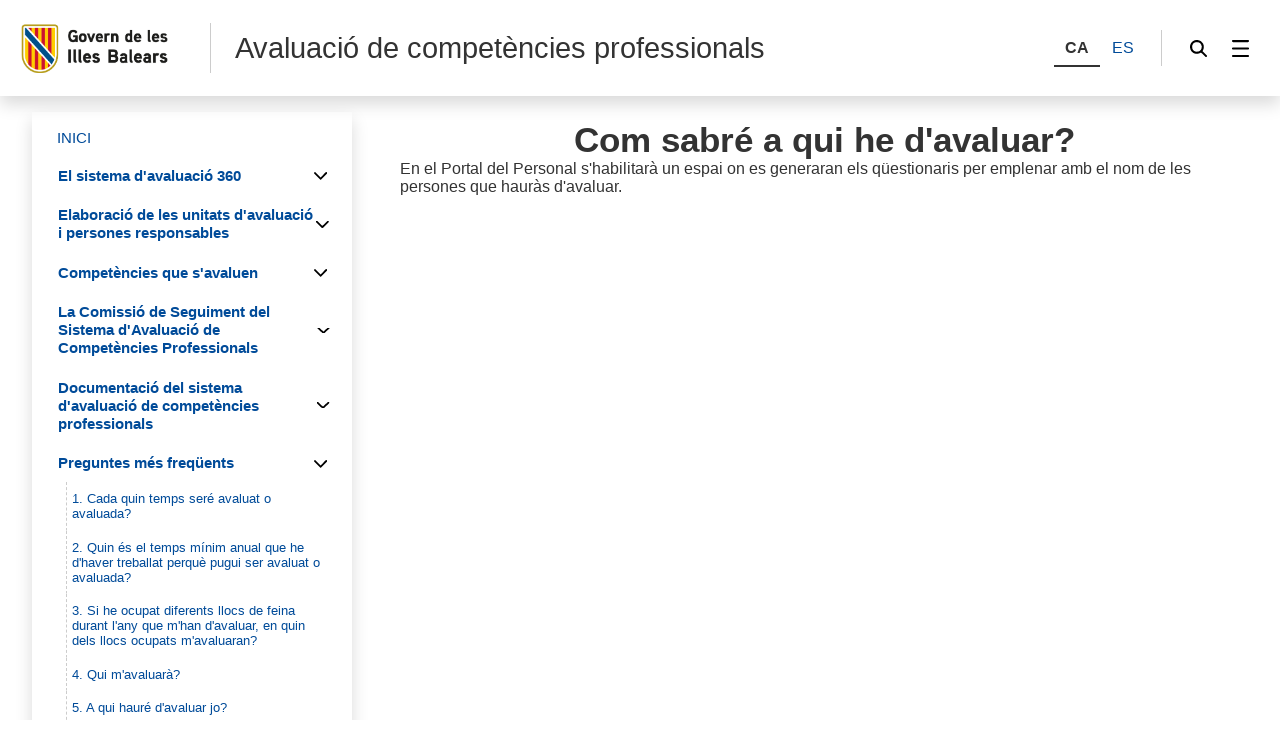

--- FILE ---
content_type: text/html;charset=UTF-8
request_url: https://caib.es/sites/avaluacio360/ca/7_com_sabra_a_qui_he_davaluar/
body_size: 41978
content:
<!DOCTYPE html>




<html xmlns="http://www.w3.org/1999/xhtml" lang="ca" xml:lang="ca">

<head>
<title>Avaluació de competències professionals-7. Com sabré a qui he d&#39;avaluar?</title>

	<meta charset="utf-8" />
	<meta name="viewport" content="width=device-width, initial-scale=1.0" />
	<meta http-equiv="X-UA-Compatible" content="IE=edge" />
	<meta name="Generator" content="CAIB GUSITE v1.6;build 12-01-2026 13:04:48;revision 87906130" />
	
	


	



	
    <!-- Global site tag (gtag.js) - Google Analytics -->
    
    <script async="async" src="https://www.googletagmanager.com/gtag/js?id=G-5DNT989PER"></script>
    <script>

        window.dataLayer = window.dataLayer || [];
        function gtag(){dataLayer.push(arguments);}
        gtag('js', new Date());
        gtag('config', 'G-5DNT989PER');

    </script>
    

	<!--[if IE]><link rel="shortcut icon" href="/sites/ft/tema2024/files/favicon.ico" type="image/x-icon" /><![endif]-->
	<link rel="apple-touch-icon-precomposed" type="image/x-ico" href="/sites/ft/tema2024/files/favicon.png" />
	<link rel="icon" href="/sites/ft/tema2024/files/favicon.png" type="image/x-ico" />


	<link rel="stylesheet" media="screen" href="/sites/ft/tema2024/files/imc-goib-gusite--app.css" />
	<link rel="stylesheet" media="screen" href="/sites/ft/tema2024/files/imc-goib-gusite--app-pag.css" />
	<link rel="stylesheet" media="screen" href="/sites/ft/tema2024/files/imc-goib-gusite--app-ui-cap.css" />
	<link rel="stylesheet" media="screen" href="/sites/ft/tema2024/files/imc-goib-gusite--app-ui-peu.css" />
	<link rel="stylesheet" media="screen" href="/sites/ft/tema2024/files/imc-goib-gusite--app-ui-campanya.css" />
	<link rel="stylesheet" media="screen" href="/sites/ft/tema2024/files/imc-goib-gusite--app-pag-agenda.css" />
	<link rel="stylesheet" media="screen" href="/sites/ft/tema2024/files/imc-goib-gusite--app-pag-element.css" />
	<link rel="stylesheet" media="screen" href="/sites/ft/tema2024/files/imc-goib-gusite--app-pag-formulari.css" />
	<link rel="stylesheet" media="screen" href="/sites/ft/tema2024/files/imc-goib-gusite--app-pag-noticies-ult.css" />
	<link rel="stylesheet" media="screen" href="/sites/ft/tema2024/files/imc-goib-gusite--app-pag-llistat-docs.css" />
	<link rel="stylesheet" media="screen" href="/sites/ft/tema2024/files/imc-goib-gusite--app-ux-bt-desplegable.css" />
	<link rel="stylesheet" media="screen" href="/sites/ft/tema2024/files/imc-goib-gusite--app-ux-missatge.css" />
	<link rel="stylesheet" media="screen" href="/sites/ft/tema2024/files/imc-goib-gusite--app-ux-tooltip.css" />

	<link rel="stylesheet" media="screen" href="/sites/ft/tema2024/files/imc-goib-gusite--app-ux-menu-h.css" />
	<link rel="stylesheet" media="screen" href="/sites/ft/tema2024/files/imc-goib-gusite--app-ux-icones.css" />
	<link rel="stylesheet" media="screen" href="/sites/ft/tema2024/files/imc-goib-gusite--app-ux-tooltip.css" />
	<link rel="stylesheet" media="screen" href="/sites/ft/tema2024/files/imc-goib-gusite--app-ux-calendari.css" />
	<link rel="stylesheet" media="screen" href="/sites/ft/tema2024/files/imc-goib-gusite--app-pag-llistat.css" />
	<link rel="stylesheet" media="screen" href="/sites/ft/tema2024/files/gusiteMaps.css" />

	<!--Se añaden estilos personalizables-->
	
	
	
	
	<link rel="stylesheet" type="text/css" media="screen" href="/sites/ft/tema2024/css/estils-tema.css" />

	<script src="/sites/ft/tema2024/files/jquery-3.6.3.min.js" type="text/javascript"></script>

	<script src="/sites/ft/tema2024/files/imc-goib-gusite--app.js" type="text/javascript"></script>
	<script src="/sites/ft/tema2024/files/imc-goib-gusite--app-ui-cap.js" type="text/javascript"></script>
	<script src="/sites/ft/tema2024/files/imc-goib-gusite--app-ui-peu.js" type="text/javascript"></script>
	<script src="/sites/ft/tema2024/files/imc-goib-gusite--app-ux-bt-desplegable.js" type="text/javascript"></script>
	<script src="/sites/ft/tema2024/files/imc-goib-gusite--app-ux-form.js" type="text/javascript"></script>
	<script src="/sites/ft/tema2024/files/imc-goib-gusite--app-ux-missatge.js" type="text/javascript"></script>
	<script src="/sites/ft/tema2024/files/imc-goib-gusite--app-ui-campanya.js" type="text/javascript"></script>
	<script src="/sites/ft/tema2024/files/jquery.fittext.js" type="text/javascript"></script>
	<script src="/sites/ft/tema2024/files/imc-goib-gusite--literals-ca.js" type="text/javascript"></script>
	<script src="/sites/ft/tema2024/files/globales.js" type="text/javascript"></script>
	<script src="/sites/ft/tema2024/files/general.js" type="text/javascript"></script>

	  

</head>

<body>

	<div id="imc--contenidor" class="imc--contenidor" data-molla-pa="s" data-aside="n" data-campanya="n" data-menu="vertical">
		<div class="imc--co">
			<!-- cap -->
			
    


        <header id="imc--cap" class="imc--cap">
            <!-- logos -->

            <a href="https://www.caib.es/webgoib/ca/inici" class="imc--goib-logo"><span>Govern de les Illes Balears</span></a>
            <div class="imc--app-logo">
					<span>Avaluació de competències professionals</span>
            </div>
            <!-- idiomes -->
            <div class="imc--idioma">
                <div class="imc--llista">
                    <button type="submit" data-idioma="ca" aria-label="CA">
                        <span>CA</span>
                    </button>
                    
                        

                    
                    
                        <button type="submit" data-idioma="es" onclick="window.location.href = &#39;/sites/avaluacio360/es/7_com_sabra_a_qui_he_davaluar/&#39;">
                            <span>ES</span>
                        </button>

                    
                </div>

            </div>
            <!-- cercador -->

            <div class="imc--cercador">

                <button type="button" class="imc--img imc--cercador" data-accio="cerca-obri">
                    <span>Cercador</span>
                </button>

                <div class="imc--ce-form" aria-hidden="true">
                    <form name="cercadorForm" method="post" action="/sites/avaluacio360/cercar/">

                        <input type="hidden" name="idsite" value="10505" /> <input type="hidden" name="lang" value="ca" />

                        <div class="imc--fo-elms">
                            <input type="text" name="cerca" placeholder="Cerqueu" />
                            <input type="submit" class="imc--ico imc--cerca" value="Cercar" />
                        </div>
                    </form>
                </div>

            </div>

            
    
    
        
    <script>
        /*<![CDATA[*/

        var uri = 113311;
        console.log(uri)


        /*]]>*/
    </script>
    <div class="imc--m-lateral">

        <button type="button" class="imc--img imc--menu" data-accio="menu-obri" role="menuitem">
            <span>Menú</span>
        </button>

        <nav class="imc--me-menu" aria-label="Menú lateral" aria-hidden="true" data-desplega="vertical" data-estatic="n">

            <div class="imc--m-logo"></div>


            <div class="imc--m-idioma">
                <button type="submit" data-idioma="ca">
                    <span>CA</span>
                </button>
                

                    

                
                

                    <button type="button" data-idioma="es" onclick="window.location.href = &#39;/sites/avaluacio360/es/7_com_sabra_a_qui_he_davaluar/&#39;">
                        <span>ES</span>
                    </button>

                
            </div>


            <!--  elementos del menu -->
            <div class="imc--m-principal">
                <ul class="" role="menubar">

                    <!-- Cosas a tener en cuenta:
                        Tipomenu indica si lleva iconos o no. Valor 1 indica 'sin iconos', valor 2 con imagenes.
                    -->
                    <!-- inicio menu -->
                    
                        
                            <li>
                                <a role="menuitem" href="/sites/avaluacio360/ca/avaluacia_de_competancies_professionals/">
                                        <span>INICI</span>
                                </a>
                            </li>
                            
                        


                    
                    
                        
                            
                            <li>
                                <button type="button" role="menuitem" data-accio="submenu-obri">
                                    <span>El sistema d&#39;avaluació 360</span>
                                </button>
                                <div class="imc--me-submenu" aria-hidden="true">
                                    <ul>
                                        <!-- recorremos primer nivel -->
                                        
                                            <!-- segundo nivel -->
                                            

    <li>
        <a role="menuitem" href="/sites/avaluacio360/ca/1_objectius/">

            <span>1. Objectius</span>
        </a>
    </li>

    



                                        
                                        
                                            <!-- segundo nivel -->
                                            

    <li>
        <a role="menuitem" href="/sites/avaluacio360/ca/2_ambit_daplicacia/">

            <span>2. Àmbit d&#39;aplicació</span>
        </a>
    </li>

    



                                        
                                        
                                            <!-- segundo nivel -->
                                            

    <li>
        <a role="menuitem" href="/sites/avaluacio360/ca/3_marc_legal/">

            <span>3. Marc legal</span>
        </a>
    </li>

    



                                        
                                        
                                            <!-- segundo nivel -->
                                            

    <li>
        <a role="menuitem" href="/sites/avaluacio360/ca/4_marc_conceptual/">

            <span>4. Marc conceptual</span>
        </a>
    </li>

    



                                        
                                        
                                            <!-- segundo nivel -->
                                            

    <li>
        <a role="menuitem" href="/sites/avaluacio360/ca/5_les_competencies_professionals/">

            <span>  5. Les competències professionals</span>
        </a>
    </li>

    



                                        
                                        
                                            <!-- segundo nivel -->
                                            

    <li>
        <a role="menuitem" href="/sites/avaluacio360/ca/6_els_actors_del_sistema/">

            <span>6. Els actors del sistema</span>
        </a>
    </li>

    



                                        
                                        
                                            <!-- segundo nivel -->
                                            

    <li>
        <a role="menuitem" href="/sites/avaluacio360/ca/el_proces_davaluacia/">

            <span>7. El procés d&#39;avaluació</span>
        </a>
    </li>

    



                                        
                                        
                                            <!-- segundo nivel -->
                                            

    <li>
        <a role="menuitem" href="/sites/avaluacio360/ca/8_barem_amb_la_puntuacia_de_lavaluacia_de_les_competancies_professionals/">

            <span>8. Barem amb la puntuació de l&#39;avaluació de les competències professionals</span>
        </a>
    </li>

    



                                        
                                    </ul>
                                </div>
                            </li>
                        


                    
                    
                        
                            
                            <li>
                                <button type="button" role="menuitem" data-accio="submenu-obri">
                                    <span>Elaboració de les unitats d&#39;avaluació i persones responsables</span>
                                </button>
                                <div class="imc--me-submenu" aria-hidden="true">
                                    <ul>
                                        <!-- recorremos primer nivel -->
                                        
                                            <!-- segundo nivel -->
                                            

    <li>
        <a role="menuitem" href="/sites/avaluacio360/ca/1_elaboracia_de_les_unitats_davaluacia_i_persones_responsables/">

            <span>1. Elaboració de les unitats d&#39;avaluació i persones responsables</span>
        </a>
    </li>

    



                                        
                                        
                                            <!-- segundo nivel -->
                                            

    <li>
        <a role="menuitem" href="/sites/avaluacio360/ca/establir_a_quin_lloc_de_treball_sha_davaluar_cadasca/">

            <span>2. Establir a quin lloc de treball s&#39;ha d&#39;avaluar cadascú</span>
        </a>
    </li>

    



                                        
                                        
                                            <!-- segundo nivel -->
                                            

    <li>
        <a role="menuitem" href="/sites/avaluacio360/ca/establir_i_validar_les_unitats_davaluacia/">

            <span>3. Establir i validar les unitats d&#39;avaluació</span>
        </a>
    </li>

    



                                        
                                    </ul>
                                </div>
                            </li>
                        


                    
                    
                        
                            
                            <li>
                                <button type="button" role="menuitem" data-accio="submenu-obri">
                                    <span>Competències que s&#39;avaluen</span>
                                </button>
                                <div class="imc--me-submenu" aria-hidden="true">
                                    <ul>
                                        <!-- recorremos primer nivel -->
                                        
                                            <!-- segundo nivel -->
                                            

    

    
        
            
                <li>
                    <button type="button" role="menuitem" data-accio="submenu-obri">
                        <span>1. Competències de persones amb funcions directives</span>
                    </button>
                    <div class="imc--me-submenu" aria-hidden="true">
                        <ul>
                            <li>
                                
                                <a role="menuitem" href="/sites/avaluacio360/ca/1_treballar_en_equip/" target="_self">

                                    <span>1. Treballar en equip</span>
                                </a>
                            </li>
                            <li>
                                
                                <a role="menuitem" href="/sites/avaluacio360/ca/2_adaptabilitatflexibilitat/" target="_self">

                                    <span>2. Adaptabilitat/flexibilitat</span>
                                </a>
                            </li>
                            <li>
                                
                                <a role="menuitem" href="/sites/avaluacio360/ca/3_compromasimplicacia/" target="_self">

                                    <span>3. Compromís/implicació</span>
                                </a>
                            </li>
                            <li>
                                
                                <a role="menuitem" href="/sites/avaluacio360/ca/4_orientacia_als_resultats/" target="_self">

                                    <span>4. Orientació als resultats</span>
                                </a>
                            </li>
                            <li>
                                
                                <a role="menuitem" href="/sites/avaluacio360/ca/5_orientacia_a_la_ciutadania/" target="_self">

                                    <span>5. Orientació a la ciutadania</span>
                                </a>
                            </li>
                            <li>
                                
                                <a role="menuitem" href="/sites/avaluacio360/ca/6_habilitats_directives/" target="_self">

                                    <span>6. Habilitats directives</span>
                                </a>
                            </li>
                        </ul>
                    </div>
                </li>
                
            
        
    



                                        
                                        
                                            <!-- segundo nivel -->
                                            

    

    
        
            
                <li>
                    <button type="button" role="menuitem" data-accio="submenu-obri">
                        <span>2. Competències de persones sense funcions directives</span>
                    </button>
                    <div class="imc--me-submenu" aria-hidden="true">
                        <ul>
                            <li>
                                
                                <a role="menuitem" href="/sites/avaluacio360/ca/1_treballar_en_equip_0/" target="_self">

                                    <span>1. Treballar en equip</span>
                                </a>
                            </li>
                            <li>
                                
                                <a role="menuitem" href="/sites/avaluacio360/ca/2_adaptabilitatflexibilitat_0/" target="_self">

                                    <span>2. Adaptabilitat/flexibilitat</span>
                                </a>
                            </li>
                            <li>
                                
                                <a role="menuitem" href="/sites/avaluacio360/ca/3_compromasimplicacia_0/" target="_self">

                                    <span>3. Compromís/implicació</span>
                                </a>
                            </li>
                            <li>
                                
                                <a role="menuitem" href="/sites/avaluacio360/ca/4_orientacio_als_resultats/" target="_self">

                                    <span>4. Orientació als resultats</span>
                                </a>
                            </li>
                            <li>
                                
                                <a role="menuitem" href="/sites/avaluacio360/ca/5_orientacia_a_la_ciutadania_0/" target="_self">

                                    <span>5. Orientació a la ciutadania</span>
                                </a>
                            </li>
                        </ul>
                    </div>
                </li>
                
            
        
    



                                        
                                    </ul>
                                </div>
                            </li>
                        


                    
                    
                        
                            
                            <li>
                                <button type="button" role="menuitem" data-accio="submenu-obri">
                                    <span>La Comissió de Seguiment del Sistema d&#39;Avaluació de Competències Professionals</span>
                                </button>
                                <div class="imc--me-submenu" aria-hidden="true">
                                    <ul>
                                        <!-- recorremos primer nivel -->
                                        
                                            <!-- segundo nivel -->
                                            

    <li>
        <a role="menuitem" href="/sites/avaluacio360/ca/1_composicia/">

            <span>1. Composició</span>
        </a>
    </li>

    



                                        
                                        
                                            <!-- segundo nivel -->
                                            

    <li>
        <a role="menuitem" href="/sites/avaluacio360/ca/2_funcions/">

            <span>2. Funcions</span>
        </a>
    </li>

    



                                        
                                        
                                            <!-- segundo nivel -->
                                            

    <li>
        <a role="menuitem" href="/sites/avaluacio360/ca/3_sessions/">

            <span>3. Sessions </span>
        </a>
    </li>

    



                                        
                                    </ul>
                                </div>
                            </li>
                        


                    
                    
                        
                            
                            <li>
                                <button type="button" role="menuitem" data-accio="submenu-obri">
                                    <span>Documentació del sistema d&#39;avaluació de competències professionals</span>
                                </button>
                                <div class="imc--me-submenu" aria-hidden="true">
                                    <ul>
                                        <!-- recorremos primer nivel -->
                                        
                                            <!-- segundo nivel -->
                                            

    <li>
        <a role="menuitem" href="/sites/avaluacio360/ca/4_informes_davaluacia/">

            <span>1. Informes d&#39;avaluació</span>
        </a>
    </li>

    



                                        
                                        
                                            <!-- segundo nivel -->
                                            

    <li>
        <a role="menuitem" href="/sites/avaluacio360/ca/5_guia_per_planificar_lentrevista/">

            <span>2. Guió per planificar l&#39;entrevista</span>
        </a>
    </li>

    



                                        
                                        
                                            <!-- segundo nivel -->
                                            

    <li>
        <a role="menuitem" href="/sites/avaluacio360/ca/6_models_del_pla_de_millora/">

            <span>3. Models del pla de millora</span>
        </a>
    </li>

    



                                        
                                        
                                            <!-- segundo nivel -->
                                            

    <li>
        <a role="menuitem" href="/sites/avaluacio360/ca/7_guia_per_realitzar_lentrevista/">

            <span>4. Guia per realitzar l&#39;entrevista</span>
        </a>
    </li>

    



                                        
                                    </ul>
                                </div>
                            </li>
                        


                    
                    
                        
                            
                            <li>
                                <button type="button" role="menuitem" data-accio="submenu-obri">
                                    <span>Preguntes més freqüents</span>
                                </button>
                                <div class="imc--me-submenu" aria-hidden="false">
                                    <ul>
                                        <!-- recorremos primer nivel -->
                                        
                                            <!-- segundo nivel -->
                                            

    <li>
        <a role="menuitem" href="/sites/avaluacio360/ca/1_cada_quin_temps_sera_avaluat_o_avaluada/">

            <span>1. Cada quin temps seré avaluat o avaluada?</span>
        </a>
    </li>

    



                                        
                                        
                                            <!-- segundo nivel -->
                                            

    <li>
        <a role="menuitem" href="/sites/avaluacio360/ca/2_quin_as_el_temps_manim_anual_que_he_dhaver_treballat_perqua_pugui_ser_avaluat_o_avaluada/">

            <span>2. Quin és el temps mínim anual que he d&#39;haver treballat perquè pugui ser avaluat o avaluada?</span>
        </a>
    </li>

    



                                        
                                        
                                            <!-- segundo nivel -->
                                            

    <li>
        <a role="menuitem" href="/sites/avaluacio360/ca/3_si_he_ocupat_diferents_llocs_de_feina_durant_lany_que_mhan_davaluar_en_quin_dels_llocs_ocupats_mavaluaran/">

            <span>3. Si he ocupat diferents llocs de feina durant l&#39;any que m&#39;han d&#39;avaluar, en quin dels llocs ocupats m&#39;avaluaran?</span>
        </a>
    </li>

    



                                        
                                        
                                            <!-- segundo nivel -->
                                            

    <li>
        <a role="menuitem" href="/sites/avaluacio360/ca/4_qui_mavaluara/">

            <span>4. Qui m&#39;avaluarà?</span>
        </a>
    </li>

    



                                        
                                        
                                            <!-- segundo nivel -->
                                            

    <li>
        <a role="menuitem" href="/sites/avaluacio360/ca/5_a_qui_haura_davaluar_jo/">

            <span>5. A qui hauré d&#39;avaluar jo?</span>
        </a>
    </li>

    



                                        
                                        
                                            <!-- segundo nivel -->
                                            

    <li>
        <a role="menuitem" href="/sites/avaluacio360/ca/6_as_ananima_lavaluacia/">

            <span>6. És anònima l&#39;avaluació?</span>
        </a>
    </li>

    



                                        
                                        
                                            <!-- segundo nivel -->
                                            

    <li>
        <a role="menuitem" href="/sites/avaluacio360/ca/7_com_sabra_a_qui_he_davaluar/" class="activo">

            <span>7. Com sabré a qui he d&#39;avaluar?</span>
        </a>
    </li>

    



                                        
                                        
                                            <!-- segundo nivel -->
                                            

    <li>
        <a role="menuitem" href="/sites/avaluacio360/ca/8_les_persones_que_he_davaluar_ja_no_treballen_amb_mi/">

            <span>8. Les persones que he d&#39;avaluar ja no treballen amb mi</span>
        </a>
    </li>

    



                                        
                                        
                                            <!-- segundo nivel -->
                                            

    <li>
        <a role="menuitem" href="/sites/avaluacio360/ca/9_no_conec_alguna_o_algunes_de_les_persones_que_he_davaluar/">

            <span>9. No conec alguna o algunes de les persones que he d&#39;avaluar</span>
        </a>
    </li>

    



                                        
                                        
                                            <!-- segundo nivel -->
                                            

    <li>
        <a role="menuitem" href="/sites/avaluacio360/ca/10_i_si_no_estic_dacord_amb_les_persones_que_em_poden_avaluar_qua_puc_fer/">

            <span>10. I si no estic d&#39;acord amb les persones que em poden avaluar? Què puc fer?</span>
        </a>
    </li>

    



                                        
                                        
                                            <!-- segundo nivel -->
                                            

    <li>
        <a role="menuitem" href="/sites/avaluacio360/ca/11_com_es_comunicaran_els_resultats_de_la_meva_avaluacia_i_qui_ho_fara/">

            <span>11. Com es comunicaran els resultats de la meva avaluació i qui ho farà?</span>
        </a>
    </li>

    



                                        
                                        
                                            <!-- segundo nivel -->
                                            

    <li>
        <a role="menuitem" href="/sites/avaluacio360/ca/12_com_sera_el_sistema_de_puntuacia_o_valoracia/">

            <span>12. Com serà el sistema de puntuació o valoració?</span>
        </a>
    </li>

    



                                        
                                        
                                            <!-- segundo nivel -->
                                            

    <li>
        <a role="menuitem" href="/sites/avaluacio360/ca/13_per_qua_mhe_dautoavaluar_si_tanmateix_no_computa_en_la_puntuacia_final/">

            <span>13. Per què m&#39;he d&#39;autoavaluar si tanmateix no computa en la puntuació final?</span>
        </a>
    </li>

    



                                        
                                        
                                            <!-- segundo nivel -->
                                            

    <li>
        <a role="menuitem" href="/sites/avaluacio360/ca/14_i_si_no_puc_avaluar_alguna_de_les_conductes_que_figuren_al_/">

            <span>14. I si no puc avaluar alguna de les conductes que figuren al qüestionari?</span>
        </a>
    </li>

    



                                        
                                        
                                            <!-- segundo nivel -->
                                            

    <li>
        <a role="menuitem" href="/sites/avaluacio360/ca/15_com_puc_consultar_la_meva_unitat_davaluacio/">

            <span>15. Com puc consultar la meva unitat d&#39;avaluació?</span>
        </a>
    </li>

    



                                        
                                        
                                            <!-- segundo nivel -->
                                            

    <li>
        <a role="menuitem" href="/sites/avaluacio360/ca/16_com_puc_accedir_als_questionaris/">

            <span>16. Com puc accedir als qüestionaris?</span>
        </a>
    </li>

    



                                        
                                        
                                            <!-- segundo nivel -->
                                            

    <li>
        <a role="menuitem" href="/sites/avaluacio360/ca/17_com_puc_consultar_el_meu_informe/">

            <span>17. Com puc accedir als informes d&#39;avaluació?</span>
        </a>
    </li>

    



                                        
                                    </ul>
                                </div>
                            </li>
                        


                    
                    
                        
                            <li>
                                <a role="menuitem" href="/sites/avaluacio360/ca/resolucia_reguladora_del_procas_davaluacia_actual/">
                                        <span>Resolucions del darrer procés d&#39;avaluació</span>
                                </a>
                            </li>
                            
                        


                    
                    
                        
                            
                            <li>
                                <button type="button" role="menuitem" data-accio="submenu-obri">
                                    <span>Tutorials  per accedir a l&#39;avaluació 360º</span>
                                </button>
                                <div class="imc--me-submenu" aria-hidden="false">
                                    <ul>
                                        <!-- recorremos primer nivel -->
                                        
                                            <!-- segundo nivel -->
                                            

    <li>
        <a role="menuitem" href="/sites/avaluacio360/ca/1_on_anar_per_consultar_la_unitat_davaluacio/">

            <span>1. Consulta de la unitat d&#39;avaluació</span>
        </a>
    </li>

    



                                        
                                        
                                            <!-- segundo nivel -->
                                            

    <li>
        <a role="menuitem" href="/sites/avaluacio360/ca/2_on_saccedeix_als_questionaris/">

            <span>2. Accés als qüestionaris d&#39;avaluació</span>
        </a>
    </li>

    



                                        
                                        
                                            <!-- segundo nivel -->
                                            

    <li>
        <a role="menuitem" href="/sites/avaluacio360/ca/3_on_es_troben_els_informes/">

            <span>3. Accés i descàrrega dels informes d&#39;avaluació</span>
        </a>
    </li>

    



                                        
                                    </ul>
                                </div>
                            </li>
                        


                    
                    <!-- fin menu-->

                </ul>

            </div>
            <ul class="imc--m-secundari" role="menubar">
                <li>
                    <a href="https://www.caib.es/sites/declaracioaccessibilitat/ca/" title="Accessibilitat"><span>Accessibilitat</span></a>
                </li>

                <li>
                    <a href="/sites/avaluacio360/ca/mapa/" title="Mapa"><span>Mapa</span></a>
                </li>
            </ul>

            <button type="button" class="imc--img imc--tanca" data-accio="menu-tanca">

            </button>
            <button type="button" class="imc--img imc--enrere" data-accio="menu-enrere">
                <span>Torna</span>
            </button>

        </nav>

    </div>

    
    
    
    
    
    
    



            <!-- menú lateral (Clasica/Horizontal) -->



        </header>
    
    <!-- fin nueva -->
    <!-- /* tipocabecera 2: personalizada */-->
    




			<!-- continguts -->

			<div id="imc--continguts" class="imc--continguts">


				<!-- Molla de pa -->

				
				<div class="imc--no-molla"></div>

				
				<!-- títol de la pàgina -->

				<header id="header">
					
				</header>


				<!-- contingut principal -->

				<main class="imc--pag">

					
        <div class="imc--contenido-html">
            <div>
                
                <div><h1 style="text-align: center;">Com sabr&eacute; a qui he d'avaluar?</h1>
<p>En el Portal del Personal s'habilitar&agrave; un espai on es generaran els q&uuml;estionaris per emplenar amb el nom de les persones que haur&agrave;s d'avaluar.</p></div>
            </div>
        </div>
    

				</main>

				<aside id="imc--complementari" class="imc--complementari">
					
				</aside>

			</div>

			<!-- peu -->
			
    <footer class="imc--peu" id="imc--peu">


        <!-- seccions -->

        <div class="imc--seccions">
            <ul>
                <li>
                    <a href="https://www.caib.es/eboibfront/" class="imc--p-boib"><span>BOIB</span></a>
                </li>
                <li>
                    <a href="https://www.caib.es/sites/transparencia/" class="imc--p-transparencia"><span>Transparència</span></a>
                </li>
                <li>
                    <a href="https://www.caib.es/seucaib/" class="imc--p-seu">
                        <span>Seu Electrònica</span></a>
                </li>
                <li>
                    <a href="https://www.caib.es/sites/atenciociutadania/" class="imc--p-atencio">
                        <span>Atenció a la ciutadania</span></a>
                </li>
                <li>
                    <a href="https://www.caib.es/sites/contractaciopublica/" class="imc--p-contractacio">
                        <span>Contractació pública</span></a>
                </li>
               
				 <li>
                    <a href="https://www.caib.es/sites/protecciodedadespersonals/" class="imc--p-proteccio">
                        <span>Protecció de dades</span></a>
                </li>
            </ul>
            <button type="button" class="imc--img imc--anterior" data-accio="seccions-anterior"><span></span>
            </button>
            <button type="button" class="imc--img imc--seguent" data-accio="seccions-seguent">
                <span></span></button>
        </div>


        <!-- dades -->

        <div class="imc--peu-dades">
            <div class="imc--enllasos">
                <ul>
                           
                    <li><a href="https://www.caib.es/webgoib/inici">Inici</a></li>
                    <li><a href="https://www.caib.es/webgoib/ca/que-necessites">Què necessites?</a></li>
                    <li><a href="https://www.caib.es/webgoib/ca/temes">Temes</a></li>
                    <li><a href="https://www.caib.es/govern/administracio.do">Govern</a></li>
                    
                    
                    
                </ul>
            </div>
            <div class="imc--enllasos">
                <ul>
                    
                        
                    
                </ul>
            </div>


            <div class="imc--info">
                
                    <p>
						<!--  th:utext="${direccion}" th:remove="tag">Dirección y Dominio</div>-->
						<div>Direcció General de Funció Pública</div>
						<div>C/ Gremi de Corredors, 10 (Polígon Son Rossinyol)</div>
						<div>
							<span>Telèfon 971177100</span>
							<span> - </span>
							<span>Fax 971176346</span>
						</div>					
						
                    </p>
                
            </div>

        </div>


        <!-- xarxes -->

        <div class="imc--peu-xarxes">
            <p>Xarxes socials:</p>
            <ul>
                <li>
                    <a href="https://www.facebook.com/GovernIllesBalears/" class="imc--img imc--facebook">
                        <span>Facebook</span>
                    </a>
                </li>
                <li>
                    <a href="https://twitter.com/goib" class="imc--img imc--twitter">
                        <span>Twitter</span>
                    </a>
                </li>
                <li>
                    <a href="https://www.instagram.com/goib/" class="imc--img imc--instagram">
                        <span>Instagram</span>
                    </a>
                </li>
                <li>
                    <a href="https://www.youtube.com/user/CanalIllesBalears" class="imc--img imc--youtube">
                        <span>YouTube</span>
                    </a>
                </li>
            </ul>
        </div>


        <!-- enllaços -->

        <div class="imc--peu-enllasos">
            <strong>© Govern Illes Balears</strong>
            <ul>
            	<li>
                    <a href="https://www.caib.es/webgoib/contacte/" target="_blank">
                        <span>Contacte</span>
                    </a>
                </li>
                <li><a href="http://www.caib.es/govern/external/infoLegal.do?lang=ca"><span>Avís legal</span></a>
                      </li>
                <li><a href="/sites/avaluacio360/ca/mapa/"><span>Mapa web</span>
                    </a>
                </li>
                <li><a href="https://www.caib.es/sites/declaracioaccessibilitat/ca/" title="Accessibilitat"><span>Accessibilitat</span>
                 </a>                
                </li>
            </ul>
        </div>
    </footer>



		</div>
	</div>
    <script>
        /*<![CDATA[*/
        var pathName = window.location.pathname;
		var pathNameLang = window.location.pathname + 'ca';
		pathNameLang += '/'
        var molla = $(".imc--molla-pa");
		var campanya = $(".imc--campanya");
        var uri = '/sites/avaluacio360/ca/';

        if (uri === pathName || uri === pathNameLang) {
            molla.attr('style', 'visibility:hidden');
        }

        /*]]>*/
    </script>
	<script>
		/*<![CDATA[*/
		$(function(){


			imc_body
					.appHeader();

		});

		$.fn.appHeader = function(options) {
			var settings = $.extend({
				contenidor : false
			}, options);
			this.each(function() {
				var element = $(this)
						,inicia = function(e) {
					var capcalera = element.find("#header"),
						text = capcalera.text().trim();
					console.log(capcalera.text().trim());
					if(text == "") {
						capcalera.remove();
					}
				}
				inicia();
			});

			return this;
		}
		/*]]>*/
	</script>

</body>
</html>


